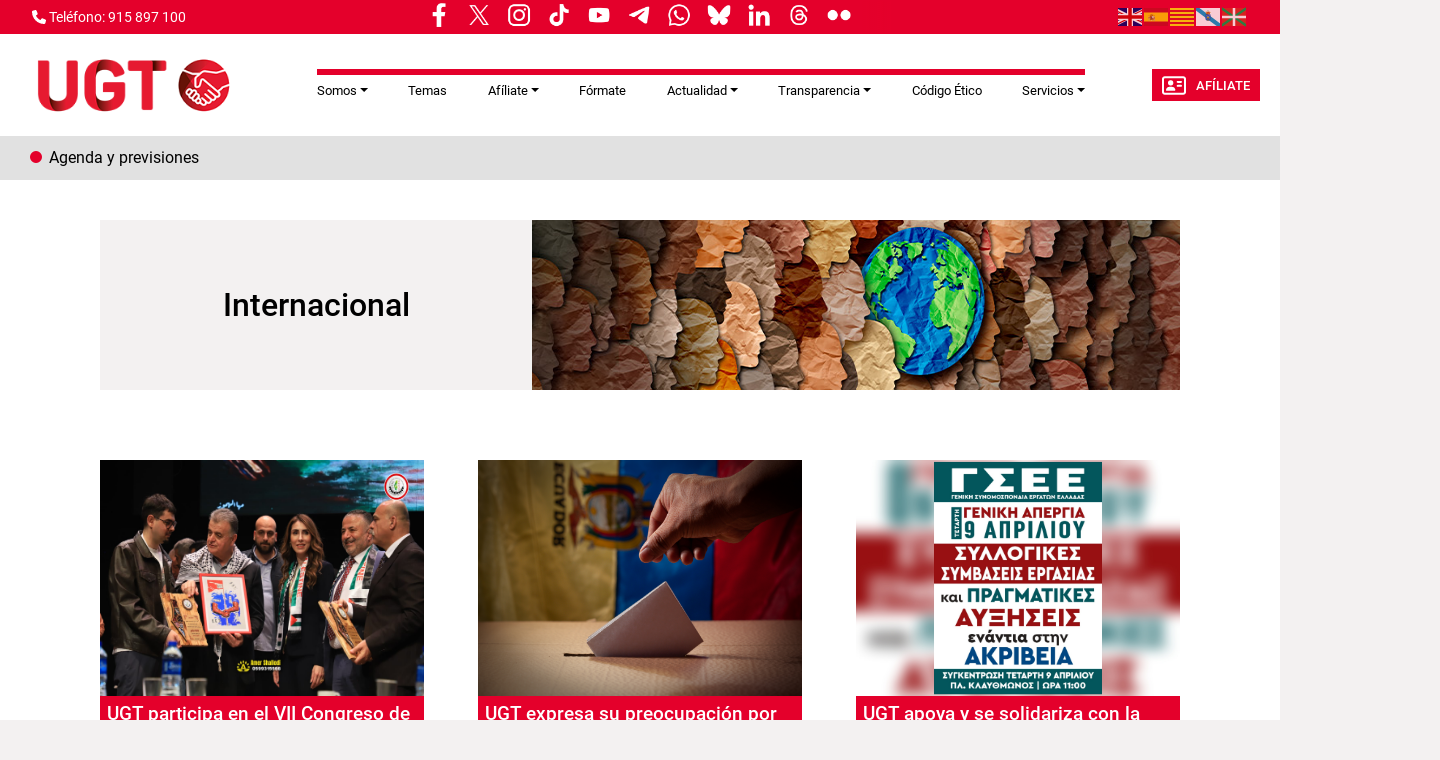

--- FILE ---
content_type: text/html; charset=UTF-8
request_url: https://www.ugt.es/internacional?page=5
body_size: 13314
content:
<!DOCTYPE html>
<html lang="es" dir="ltr" prefix="og: https://ogp.me/ns#">
  <head>
    <meta charset="utf-8" />
<script async src="https://www.googletagmanager.com/gtag/js?id=G-YCS5VRPVHH"></script>
<script>window.dataLayer = window.dataLayer || [];function gtag(){dataLayer.push(arguments)};gtag("js", new Date());gtag("set", "developer_id.dMDhkMT", true);gtag("config", "G-YCS5VRPVHH", {"groups":"default","page_placeholder":"PLACEHOLDER_page_location"});</script>
<meta name="abstract" content="Sindicato Unión General de Trabajadoras y Trabajadores de España" />
<link rel="canonical" href="https://www.ugt.es/internacional" />
<link rel="image_src" href="/themes/custom/ugt_theme/logo.svg" />
<meta property="og:site_name" content="UGT" />
<meta property="og:url" content="https://www.ugt.es/" />
<meta property="og:title" content="Sindicato Unión General de Trabajadoras y Trabajadores de España" />
<meta property="og:image" content="https://www.ugt.es/themes/custom/ugt_theme/logo.svg" />
<meta name="Generator" content="Drupal 11 (https://www.drupal.org)" />
<meta name="MobileOptimized" content="width" />
<meta name="HandheldFriendly" content="true" />
<meta name="viewport" content="width=device-width, initial-scale=1.0" />
<link rel="icon" href="/themes/custom/ugt_theme/favicon.ico" type="image/vnd.microsoft.icon" />
<link rel="alternate" type="application/rss+xml" title="Internacional" href="https://www.ugt.es/taxonomy/term/46/feed" />
<script>window.a2a_config=window.a2a_config||{};a2a_config.callbacks=[];a2a_config.overlays=[];a2a_config.templates={};a2a_config.icon_color = "#7a7a7a";</script>

    <title>Internacional | UGT</title>
    <link rel="stylesheet" media="all" href="/core/misc/components/progress.module.css?t9onke" />
<link rel="stylesheet" media="all" href="/core/misc/components/ajax-progress.module.css?t9onke" />
<link rel="stylesheet" media="all" href="/core/modules/system/css/components/align.module.css?t9onke" />
<link rel="stylesheet" media="all" href="/core/modules/system/css/components/container-inline.module.css?t9onke" />
<link rel="stylesheet" media="all" href="/core/modules/system/css/components/clearfix.module.css?t9onke" />
<link rel="stylesheet" media="all" href="/core/modules/system/css/components/hidden.module.css?t9onke" />
<link rel="stylesheet" media="all" href="/core/modules/system/css/components/item-list.module.css?t9onke" />
<link rel="stylesheet" media="all" href="/core/modules/system/css/components/js.module.css?t9onke" />
<link rel="stylesheet" media="all" href="/core/modules/system/css/components/position-container.module.css?t9onke" />
<link rel="stylesheet" media="all" href="/core/modules/system/css/components/reset-appearance.module.css?t9onke" />
<link rel="stylesheet" media="all" href="/libraries/cookiesjsr/dist/cookiesjsr.min.css?t9onke" />
<link rel="stylesheet" media="all" href="/core/modules/views/css/views.module.css?t9onke" />
<link rel="stylesheet" media="all" href="/modules/contrib/addtoany/css/addtoany.css?t9onke" />
<link rel="stylesheet" media="all" href="/modules/contrib/ckeditor5_plugin_pack/modules/ckeditor5_plugin_pack_indent_block/css/indent-block.css?t9onke" />
<link rel="stylesheet" media="all" href="/modules/contrib/colorbox/styles/default/colorbox_style.css?t9onke" />
<link rel="stylesheet" media="all" href="/themes/custom/ugt_theme/css/bootstrap.min.css?t9onke" />
<link rel="stylesheet" media="all" href="/themes/custom/ugt_theme/css/roboto.css?t9onke" />
<link rel="stylesheet" media="all" href="/themes/custom/ugt_theme/css/style.css?t9onke" />
<link rel="stylesheet" media="all" href="/themes/custom/ugt_theme/css/colors.css?t9onke" />

    <script type="application/json" data-drupal-selector="drupal-settings-json">{"path":{"baseUrl":"\/","pathPrefix":"","currentPath":"taxonomy\/term\/46","currentPathIsAdmin":false,"isFront":false,"currentLanguage":"es","currentQuery":{"page":"5"}},"pluralDelimiter":"\u0003","suppressDeprecationErrors":true,"ajaxPageState":{"libraries":"[base64]","theme":"ugt_theme","theme_token":null},"ajaxTrustedUrl":[],"colorbox":{"opacity":"0.85","current":"{current} de {total}","previous":"\u00ab Anterior","next":"Siguiente \u00bb","close":"Cerrar","maxWidth":"98%","maxHeight":"98%","fixed":true,"mobiledetect":true,"mobiledevicewidth":"480px"},"google_analytics":{"account":"G-YCS5VRPVHH","trackOutbound":true,"trackMailto":true,"trackTel":true,"trackDownload":true,"trackDownloadExtensions":"7z|aac|arc|arj|asf|asx|avi|bin|csv|doc(x|m)?|dot(x|m)?|exe|flv|gif|gz|gzip|hqx|jar|jpe?g|js|mp(2|3|4|e?g)|mov(ie)?|msi|msp|pdf|phps|png|ppt(x|m)?|pot(x|m)?|pps(x|m)?|ppam|sld(x|m)?|thmx|qtm?|ra(m|r)?|sea|sit|tar|tgz|torrent|txt|wav|wma|wmv|wpd|xls(x|m|b)?|xlt(x|m)|xlam|xml|z|zip","trackColorbox":true},"cookies":{"cookiesjsr":{"config":{"cookie":{"name":"cookiesjsr","expires":31536000000,"domain":"","sameSite":"Lax","secure":false},"library":{"libBasePath":"https:\/\/cdn.jsdelivr.net\/gh\/jfeltkamp\/cookiesjsr@1\/dist","libPath":"https:\/\/cdn.jsdelivr.net\/gh\/jfeltkamp\/cookiesjsr@1\/dist\/cookiesjsr.min.js","scrollLimit":20},"callback":{"method":"post","url":"\/cookies\/consent\/callback.json","headers":[]},"interface":{"openSettingsHash":"#editCookieSettings","showDenyAll":true,"denyAllOnLayerClose":false,"settingsAsLink":false,"availableLangs":["es","en"],"defaultLang":"es","groupConsent":false,"cookieDocs":false}},"services":{"functional":{"id":"functional","services":[{"key":"functional","type":"functional","name":"Required functional","info":{"value":"\u003Ctable\u003E\r\n\t\u003Cthead\u003E\r\n\t\t\u003Ctr\u003E\r\n\t\t\t\u003Cth width=\u002215%\u0022\u003ECookie name\u003C\/th\u003E\r\n\t\t\t\u003Cth width=\u002215%\u0022\u003EDefault expiration time\u003C\/th\u003E\r\n\t\t\t\u003Cth\u003EDescription\u003C\/th\u003E\r\n\t\t\u003C\/tr\u003E\r\n\t\u003C\/thead\u003E\r\n\t\u003Ctbody\u003E\r\n\t\t\u003Ctr\u003E\r\n\t\t\t\u003Ctd\u003E\u003Ccode dir=\u0022ltr\u0022 translate=\u0022no\u0022\u003ESSESS\u0026lt;ID\u0026gt;\u003C\/code\u003E\u003C\/td\u003E\r\n\t\t\t\u003Ctd\u003E1 month\u003C\/td\u003E\r\n\t\t\t\u003Ctd\u003EIf you are logged in to this website, a session cookie is required to identify and connect your browser to your user account in the server backend of this website.\u003C\/td\u003E\r\n\t\t\u003C\/tr\u003E\r\n\t\t\u003Ctr\u003E\r\n\t\t\t\u003Ctd\u003E\u003Ccode dir=\u0022ltr\u0022 translate=\u0022no\u0022\u003Ecookiesjsr\u003C\/code\u003E\u003C\/td\u003E\r\n\t\t\t\u003Ctd\u003E1 year\u003C\/td\u003E\r\n\t\t\t\u003Ctd\u003EWhen you visited this website for the first time, you were asked for your permission to use several services (including those from third parties) that require data to be saved in your browser (cookies, local storage). Your decisions about each service (allow, deny) are stored in this cookie and are reused each time you visit this website.\u003C\/td\u003E\r\n\t\t\u003C\/tr\u003E\r\n\t\u003C\/tbody\u003E\r\n\u003C\/table\u003E\r\n","format":"full_html"},"uri":"","needConsent":false}],"weight":1}},"translation":{"_core":{"default_config_hash":"r0JMDv27tTPrhzD4ypdLS0Jijl0-ccTUdlBkqvbAa8A"},"langcode":"es","bannerText":"Las cookies de este sitio web se usan para personalizar el contenido y los anuncios, ofrecer funciones de redes sociales y analizar el tr\u00e1fico. Adem\u00e1s, compartimos informaci\u00f3n sobre el uso que haga del sitio web con nuestros partners de redes sociales, publicidad y an\u00e1lisis web, quienes pueden combinarla con otra informaci\u00f3n que les haya proporcionado o que hayan recopilado a partir del uso que haya hecho de sus servicios.","privacyPolicy":"Pol\u00edtica de privacidad","privacyUri":"https:\/\/www.ugt.es\/sites\/default\/files\/2020_aviso_legal-web.pdf","imprint":"Imprimir","imprintUri":"","cookieDocs":"Documentaci\u00f3n cookies","cookieDocsUri":"\/cookies\/documentation","officialWebsite":"Official website","denyAll":"Rechazar todas","alwaysActive":"Todas activas","settings":"Configuraci\u00f3n de cookies","acceptAll":"Aceptar todas","requiredCookies":"Cookies requeridas","cookieSettings":"Configuraci\u00f3n de cookies","close":"Cerrar","readMore":"Leer m\u00e1s","allowed":"Permitida","denied":"Denegada","settingsAllServices":"Configuraci\u00f3n para todos los servicios","saveSettings":"Guardar","default_langcode":"en","disclaimerText":"All cookie information is subject to change by the service providers. We update this information regularly.","disclaimerTextPosition":"above","processorDetailsLabel":"Processor Company Details","processorLabel":"Company","processorWebsiteUrlLabel":"Company Website","processorPrivacyPolicyUrlLabel":"Company Privacy Policy","processorCookiePolicyUrlLabel":"Company Cookie Policy","processorContactLabel":"Data Protection Contact Details","placeholderAcceptAllText":"Aceptar todas las cookies","functional":{"title":"Functional","details":"Las Cookies son utilizadas para almacenar cierta informaci\u00f3n que se usa para organizar y mostrar el sitio web de manera \u00f3ptima de acuerdo con sus preferencias."}}},"cookiesTexts":{"_core":{"default_config_hash":"r0JMDv27tTPrhzD4ypdLS0Jijl0-ccTUdlBkqvbAa8A"},"langcode":"es","bannerText":"Las cookies de este sitio web se usan para personalizar el contenido y los anuncios, ofrecer funciones de redes sociales y analizar el tr\u00e1fico. Adem\u00e1s, compartimos informaci\u00f3n sobre el uso que haga del sitio web con nuestros partners de redes sociales, publicidad y an\u00e1lisis web, quienes pueden combinarla con otra informaci\u00f3n que les haya proporcionado o que hayan recopilado a partir del uso que haya hecho de sus servicios.","privacyPolicy":"Pol\u00edtica de privacidad","privacyUri":"https:\/\/www.ugt.es\/sites\/default\/files\/2020_aviso_legal-web.pdf","imprint":"Imprimir","imprintUri":"","cookieDocs":"Documentaci\u00f3n cookies","cookieDocsUri":"\/cookies\/documentation","officialWebsite":"Official website","denyAll":"Rechazar todas","alwaysActive":"Todas activas","settings":"Configuraci\u00f3n de cookies","acceptAll":"Aceptar todas","requiredCookies":"Cookies requeridas","cookieSettings":"Configuraci\u00f3n de cookies","close":"Cerrar","readMore":"Leer m\u00e1s","allowed":"Permitida","denied":"Denegada","settingsAllServices":"Configuraci\u00f3n para todos los servicios","saveSettings":"Guardar","default_langcode":"en","disclaimerText":"All cookie information is subject to change by the service providers. We update this information regularly.","disclaimerTextPosition":"above","processorDetailsLabel":"Processor Company Details","processorLabel":"Company","processorWebsiteUrlLabel":"Company Website","processorPrivacyPolicyUrlLabel":"Company Privacy Policy","processorCookiePolicyUrlLabel":"Company Cookie Policy","processorContactLabel":"Data Protection Contact Details","placeholderAcceptAllText":"Aceptar todas las cookies"},"services":{"functional":{"uuid":"a119d1c4-3a0a-461c-9b0e-be444e0a14ee","langcode":"es","status":true,"dependencies":[],"id":"functional","label":"Required functional","group":"functional","info":{"value":"\u003Ctable\u003E\r\n\t\u003Cthead\u003E\r\n\t\t\u003Ctr\u003E\r\n\t\t\t\u003Cth width=\u002215%\u0022\u003ECookie name\u003C\/th\u003E\r\n\t\t\t\u003Cth width=\u002215%\u0022\u003EDefault expiration time\u003C\/th\u003E\r\n\t\t\t\u003Cth\u003EDescription\u003C\/th\u003E\r\n\t\t\u003C\/tr\u003E\r\n\t\u003C\/thead\u003E\r\n\t\u003Ctbody\u003E\r\n\t\t\u003Ctr\u003E\r\n\t\t\t\u003Ctd\u003E\u003Ccode dir=\u0022ltr\u0022 translate=\u0022no\u0022\u003ESSESS\u0026lt;ID\u0026gt;\u003C\/code\u003E\u003C\/td\u003E\r\n\t\t\t\u003Ctd\u003E1 month\u003C\/td\u003E\r\n\t\t\t\u003Ctd\u003EIf you are logged in to this website, a session cookie is required to identify and connect your browser to your user account in the server backend of this website.\u003C\/td\u003E\r\n\t\t\u003C\/tr\u003E\r\n\t\t\u003Ctr\u003E\r\n\t\t\t\u003Ctd\u003E\u003Ccode dir=\u0022ltr\u0022 translate=\u0022no\u0022\u003Ecookiesjsr\u003C\/code\u003E\u003C\/td\u003E\r\n\t\t\t\u003Ctd\u003E1 year\u003C\/td\u003E\r\n\t\t\t\u003Ctd\u003EWhen you visited this website for the first time, you were asked for your permission to use several services (including those from third parties) that require data to be saved in your browser (cookies, local storage). Your decisions about each service (allow, deny) are stored in this cookie and are reused each time you visit this website.\u003C\/td\u003E\r\n\t\t\u003C\/tr\u003E\r\n\t\u003C\/tbody\u003E\r\n\u003C\/table\u003E\r\n","format":"full_html"},"consentRequired":false,"purpose":"","processor":"","processorContact":"","processorUrl":"","processorPrivacyPolicyUrl":"","processorCookiePolicyUrl":"","placeholderMainText":"This content is blocked because required functional cookies have not been accepted.","placeholderAcceptText":"Only accept required functional cookies"}},"groups":{"functional":{"uuid":"093b55dd-ec4e-40d6-b604-28ceb5714a46","langcode":"es","status":true,"dependencies":[],"id":"functional","label":"Functional","weight":1,"title":"Functional","details":"Las Cookies son utilizadas para almacenar cierta informaci\u00f3n que se usa para organizar y mostrar el sitio web de manera \u00f3ptima de acuerdo con sus preferencias."},"marketing":{"uuid":"5f4389dd-28b5-4838-bd52-1b4b4dd9abe6","langcode":"es","status":true,"dependencies":[],"_core":{"default_config_hash":"JkP6try0AxX_f4RpFEletep5NHSlVB1BbGw0snW4MO8"},"id":"marketing","label":"Marketing","weight":20,"title":"Marketing","details":"Customer communication and marketing tools."},"performance":{"uuid":"1aecd224-7b5e-486d-98d9-16d47d85910a","langcode":"es","status":true,"dependencies":[],"_core":{"default_config_hash":"Jv3uIJviBj7D282Qu1ZpEQwuOEb3lCcDvx-XVHeOJpw"},"id":"performance","label":"Performance","weight":30,"title":"Performance Cookies","details":"Performance cookies collect aggregated information about how our website is used. The purpose of this is to improve its attractiveness, content and functionality. These cookies help us to determine whether, how often and for how long particular sub-pages of our website are accessed and which content users are particularly interested in. Search terms, country, region and (where applicable) the city from which the website is accessed are also recorded, as is the proportion of mobile devices that are used to access the website. We use this information to compile statistical reports that help us tailor the content of our website to your needs and optimize our offer."},"social":{"uuid":"436283ff-436c-4721-a628-20f50cd75479","langcode":"es","status":true,"dependencies":[],"_core":{"default_config_hash":"vog2tbqqQHjVkue0anA0RwlzvOTPNTvP7_JjJxRMVAQ"},"id":"social","label":"Social Plugins","weight":20,"title":"Social Plugins","details":"Comments managers facilitate the filing of comments and fight against spam."},"tracking":{"uuid":"864baaf7-fd39-44ab-9d0a-96542a469dec","langcode":"es","status":true,"dependencies":[],"_core":{"default_config_hash":"_gYDe3qoEc6L5uYR6zhu5V-3ARLlyis9gl1diq7Tnf4"},"id":"tracking","label":"Tracking","weight":10,"title":"Tracking cookies","details":"Marketing cookies come from external advertising companies (\u0022third-party cookies\u0022) and are used to collect information about the websites visited by the user. The purpose of this is to create and display target group-oriented content and advertising for the user."},"video":{"uuid":"9155e2e5-81ca-4075-ac4e-f66080b10949","langcode":"es","status":true,"dependencies":[],"_core":{"default_config_hash":"w1WnCmP2Xfgx24xbx5u9T27XLF_ZFw5R0MlO-eDDPpQ"},"id":"video","label":"Videos","weight":40,"title":"Video","details":"Video sharing services help to add rich media on the site and increase its visibility."}}},"ckeditor5Premium":{"isMediaInstalled":false},"user":{"uid":0,"permissionsHash":"89a355019769ed89b77a3cef1f89774ec66916ee832017b58c09a73d0bf22729"}}</script>
<script src="/sites/default/files/languages/es_Y4hH5zNuk32cXQI1ZroYoJFGaIgkcWQ6WHzsoyLQFbc.js?t9onke"></script>
<script src="/core/misc/drupalSettingsLoader.js?v=11.2.2"></script>
<script src="/core/misc/drupal.js?v=11.2.2"></script>
<script src="/core/misc/drupal.init.js?v=11.2.2"></script>
<script src="/core/misc/debounce.js?v=11.2.2"></script>
<script src="/core/misc/announce.js?v=11.2.2"></script>
<script src="/core/misc/message.js?v=11.2.2"></script>
<script src="/modules/contrib/cookies/js/cookiesjsr.conf.js?v=11.2.2" defer></script>
<script src="https://use.fontawesome.com/releases/v6.4.2/js/all.js" defer crossorigin="anonymous"></script>
<script src="https://use.fontawesome.com/releases/v6.1.0/js/v4-shims.js" defer crossorigin="anonymous"></script>

  </head>
  <body>
        <a href="#main-content" class="visually-hidden focusable">
      Pasar al contenido principal
    </a>
    
      <div class="dialog-off-canvas-main-canvas" data-off-canvas-main-canvas>
    <div class="layout-container">
    <header>
        <div id="header-top" class="row">
            <div id="header-top-left" class="col-md-8 col-sm-6">
                                      <div>
    <div id="block-contactblock-2">
  
    
      <div class="header-contact">
            <a href="tel:915 897 100">
            <i class="fa-solid fa-phone"></i>
            <span>Teléfono: 915 897 100</span>
        </a>
    
    
    </div>

  </div>
<div id="block-cookiesui">
  
    
        
<div id="cookiesjsr"></div>

  </div>
<div id="block-ugt-theme-rrssnav">
  
    
      
            <div><style>
.nav-links__wrapper {
    
    border-bottom: none;
  max-width: 100%;
width: 72%;
  height: 33px;
  display: flex;
  align-items: center;
  padding: 5px 12px 9px;
  position: relative;
  background-color: #e4002b;
  white-space: nowrap;
margin-left: -20%;
  }
.nav-links__title {
  margin: 0 5px;
  color: #4a4a4a;
display: inline-block;
  padding: 5px 0;
  font: bold 9px/1.5 "Encode Sans",Verdana,sans-serif;
    font-size: 9px;
  text-transform: uppercase;
}
.nav-links__links {
  display: flex;
  align-items: flex-start;
  justify-content: flex-start;
  padding: 0;
  margin: 0;
  list-style: none;
  overflow-x: scroll;
  overflow-y: hidden;
  -ms-overflow-style: none;
  scrollbar-width: none;
}
links__wrapper .nav-links__link {
  margin: 0 5px;
  color: #4a4a4a;
}
.nav-links__wrapper .nav-links__link {
display: flex;
  padding: 0;
  font: 400 19px/1.5 "Encode Sans",Verdana,sans-serif;
margin: 0 5px;
  color: #4a4a4a;
}
.nav-links__link img{
display: block;
    width: 30px !important;
    height: auto;
}
 .nav-links__wrapper .nav-links__links::after {
content: " ";
    width: 30px;
background: linear-gradient(90deg, rgba(255, 255, 255, 0), #e4002b);
height: 100%;
  display: block;
  position: absolute;
  top: 0;
  right: -10px;
  }
@media only screen and (min-width: 1040px) {
.nav-links__wrapper{
width:100%;
}
}
@media only screen and (max-width: 768px) {
.nav-links__wrapper{
width:55%;
}
.nav-links__wrapper .nav-links__links::after {
 right: 10px;
}
}
</style><aside class="nav-links__wrapper" data-mrf-recirculation="hoy-hablamos-de">
<ul class="nav-links__links">
<li class="nav-links__link"><a href="https://www.facebook.com/ugt.es" target="_blank"><img style="display:inline;" src="/sites/default/files/inline-images/facebook.png" width="9%" height="9%" loading="lazy"></a></li>
<li class="nav-links__link"><a href="https://twitter.com/UGT_Comunica" target="_blank"><img style="display:inline;" src="/sites/default/files/inline-images/twitter.png" width="9%" height="9%" loading="lazy"></a></li>
<li class="nav-links__link"><a href="https://www.instagram.com/ugt_comunica" target="_blank"><img style="display:inline;" src="/sites/default/files/inline-images/instagram.png" width="9%" height="9%" loading="lazy"></a></li>
<li class="nav-links__link"><a href="https://www.tiktok.com/@ugt_comunica" target="_blank"><img style="display:inline;" src="/sites/default/files/inline-images/tiktok.png" width="9%" height="9%" loading="lazy"></a></li>
<li class="nav-links__link"><a href="https://www.youtube.com/user/1ugt" target="_blank"><img style="display:inline;" src="/sites/default/files/inline-images/youtube.png" width="9%" height="9%" loading="lazy"></a></li>
<li class="nav-links__link"><a href="https://t.me/ugt_es" target="_blank"><img style="display:inline;" src="/sites/default/files/inline-images/telegram.png" width="9%" height="9%" loading="lazy"></a></li>
<li class="nav-links__link"><a href="https://whatsapp.com/channel/0029Va7yiXeKbYMLBImrFR0p" target="_blank"><img style="display:inline;" src="/sites/default/files/inline-images/whatsapp.png" width="9%" height="9%" loading="lazy"></a></li>
<li class="nav-links__link"><a href="https://bsky.app/profile/ugtcomunica.bsky.social" target="_blank"><img style="display:inline;" src="/sites/default/files/inline-images/bluesky.png" width="9%" height="9%" loading="lazy"></a></li>
<li class="nav-links__link"><a href="https://es.linkedin.com/company/ugt-uni%C3%B3n-general-de-trabajadores" target="_blank"><img style="display:inline;" src="/sites/default/files/inline-images/linkedin_0.png" width="9%" height="9%" loading="lazy"></a></li>
<li class="nav-links__link"><a href="https://www.threads.net/@ugt_comunica" target="_blank"><img style="display:inline;" src="/sites/default/files/inline-images/threads.png" width="9%" height="9%" loading="lazy"></a></li>
<li class="nav-links__link"><a href="https://www.flickr.com/photos/union_general_de_trabajadores/" target="_blank"><img style="display:inline;" src="/sites/default/files/inline-images/flickr.png" width="9%" height="9%" loading="lazy"></a></li>
<li class="nav-links__link"><a href><img style="display:inline;" src width="7%" height="9%" loading="lazy"></a></li>
</ul>
</aside>
</div>
      
  </div>

  </div>

                            </div>
            <div id="header-top-right" class="col-md-4 col-sm-6">
                                      <div>
    <div id="block-gtranslate">
  
    
      
<div class="gtranslate_wrapper"></div><script>window.gtranslateSettings = {"switcher_horizontal_position":"left","switcher_vertical_position":"bottom","horizontal_position":"inline","vertical_position":"inline","float_switcher_open_direction":"top","switcher_open_direction":"bottom","default_language":"es","native_language_names":1,"detect_browser_language":0,"add_new_line":1,"select_language_label":"Select Language","flag_size":24,"flag_style":"2d","globe_size":60,"alt_flags":[],"wrapper_selector":".gtranslate_wrapper","url_structure":"none","custom_domains":null,"languages":["en","es","ca","gl","eu"],"custom_css":".gtranslate_wrapper { text-align: right; }"};</script><script>(function(){var js = document.createElement('script');js.setAttribute('src', 'https://cdn.gtranslate.net/widgets/latest/flags.js');js.setAttribute('data-gt-orig-url', '/internacional');js.setAttribute('data-gt-orig-domain', 'www.ugt.es');document.body.appendChild(js);})();</script>
  </div>
<div id="block-ugt-theme-acc">
  
    
      
            <div><script>
window.onload = function () {
const bmvScript = document.createElement('script');
bmvScript.src= 'https://widget.bemyvega.com/build/bmvPlugin.js';
bmvScript.addEventListener('load', () => {
const settings = {
};
BmvPlugin.setConfig(settings);
});
document.head.appendChild(bmvScript);
};
</script></div>
      
  </div>

  </div>

                            </div>
        </div>

        <div id="header">
            <div id="header-left">
                  <div>
    <div id="block-headerlogoblock-2">
  
    
      <div class="header-logo">
    <a href="https://www.ugt.es/">
        <img src="/sites/default/files/logo_policromo_header_ugt.png" alt="Logo">
    </a>
</div>
  </div>

  </div>

            </div>
            <div id="header-center">
                  <div>
    <div id="block-navigationblock">
  
    
      <div class="header-responsive-menu visible-mobile dropdown">
    <div class="dropdown-toggle" data-toggle="dropdown" aria-expanded="false">
        <i class="fa-solid fa-bars"></i>
        <span class="caret"></span>
    </div>
</div>

<div class="header-menu">
    
            <ul class="navbar-nav mr-auto">
                        <li class="nav-item dropdown">
          <span class="nav-item nav-link dropdown-toggle" role="button" data-bs-toggle="dropdown" aria-expanded="false" title="Expand menu Somos">Somos</span>
                  <ul class="dropdown-menu">
                        <li class="nav-item">
          <a href="/que-es-ugt" class="dropdown-item" data-drupal-link-system-path="node/144">Qué es UGT</a>
      </li>

                    <li class="nav-item">
          <a href="/sedes" class="dropdown-item" data-drupal-link-system-path="sedes">Sedes de UGT</a>
      </li>

                    <li class="nav-item">
          <a href="/estructura-confederal" class="dropdown-item" data-drupal-link-system-path="node/46585">Estructura Confederal</a>
      </li>

                    <li class="nav-item">
          <a href="/uniones-territoriales" class="dropdown-item" data-drupal-link-system-path="uniones-territoriales">Uniones Territoriales</a>
      </li>

                    <li class="nav-item">
          <a href="/federaciones" class="dropdown-item" data-drupal-link-system-path="federaciones">Federaciones</a>
      </li>

                    <li class="nav-item">
          <a href="/otros-organismos" class="dropdown-item" data-drupal-link-system-path="otros-organismos">Otros Organismos</a>
      </li>

                    <li class="nav-item">
          <a href="/calendario-laboral" class="dropdown-item" data-drupal-link-system-path="node/2">Calendario Laboral</a>
      </li>

                    <li class="nav-item">
          <a href="/43-congreso-confederal-ugt-valencia" class="dropdown-item" data-drupal-link-system-path="node/46751">43 Congreso Confederal</a>
      </li>

        </ul>
  
      </li>

                    <li class="nav-item">
          <a href="/temas" class="nav-item nav-link" data-drupal-link-system-path="temas">Temas</a>
      </li>

                    <li class="nav-item dropdown">
          <span class="nav-item nav-link dropdown-toggle" role="button" data-bs-toggle="dropdown" aria-expanded="false" title="Expand menu Afíliate">Afíliate</span>
                  <ul class="dropdown-menu">
                        <li class="nav-item">
          <a href="/beneficios-cuotas" class="dropdown-item" data-drupal-link-system-path="beneficios-cuotas">Beneficios y Cuotas</a>
      </li>

                    <li class="nav-item">
          <a href="/ficha-de-afiliacion" class="dropdown-item" data-drupal-link-system-path="node/41054">Ficha de Afiliación</a>
      </li>

                    <li class="nav-item">
          <a href="/afiliacion" class="dropdown-item" data-drupal-link-system-path="node/1">Mapa fichas Afiliación</a>
      </li>

        </ul>
  
      </li>

                    <li class="nav-item">
          <a href="https://formacionugt.org/" class="nav-item nav-link" target="_blank">Fórmate</a>
      </li>

                    <li class="nav-item dropdown">
          <span class="nav-item nav-link dropdown-toggle" role="button" data-bs-toggle="dropdown" aria-expanded="false" title="Expand menu Actualidad">Actualidad</span>
                  <ul class="dropdown-menu">
                        <li class="nav-item">
          <a href="https://pepealvarez.org/" class="dropdown-item" target="_blank">Blog de Pepe Álvarez &quot;Valor Sindical&quot;</a>
      </li>

                    <li class="nav-item">
          <a href="/fotogalerias" class="dropdown-item" data-drupal-link-system-path="fotogalerias">Galerías de imágenes</a>
      </li>

                    <li class="nav-item">
          <a href="/news" class="dropdown-item" data-drupal-link-system-path="news">Archivo de noticias</a>
      </li>

                    <li class="nav-item">
          <a href="/comunicadosprensa" class="dropdown-item" data-drupal-link-system-path="comunicadosprensa">Comunicados de prensa</a>
      </li>

                    <li class="nav-item">
          <a href="/documentos-de-la-confederacion-europea-de-sindicatos-etuc-ces" class="dropdown-item" data-drupal-link-system-path="documentos-de-la-confederacion-europea-de-sindicatos-etuc-ces">Documentos de la ETUC</a>
      </li>

                    <li class="nav-item">
          <a href="/informes" class="dropdown-item" data-drupal-link-system-path="informes">Informes</a>
      </li>

        </ul>
  
      </li>

                    <li class="nav-item dropdown">
          <a href="/portal-de-transparencia" class="nav-item nav-link dropdown-toggle" role="button" data-bs-toggle="dropdown" aria-expanded="false" title="Expand menu Transparencia" data-drupal-link-system-path="node/12958">Transparencia</a>
                  <ul class="dropdown-menu">
                        <li class="nav-item">
          <a href="/que-es-ugt-y-que-defiende" class="dropdown-item" data-drupal-link-system-path="node/12959">¿Qué es UGT y qué defiende?</a>
      </li>

                    <li class="nav-item">
          <a href="/como-somos" class="dropdown-item" data-drupal-link-system-path="node/12961">¿Cómo Somos?</a>
      </li>

                    <li class="nav-item">
          <a href="/que-hacemos" class="dropdown-item" data-drupal-link-system-path="node/12962">¿Qué hacemos?</a>
      </li>

                    <li class="nav-item">
          <a href="/donde-estamos" class="dropdown-item" data-drupal-link-system-path="node/12960">¿Dónde Estamos?</a>
      </li>

                    <li class="nav-item">
          <a href="/nuestras-cuentas-0" class="dropdown-item" data-drupal-link-system-path="node/12963">Nuestras cuentas</a>
      </li>

                    <li class="nav-item">
          <a href="/plataforma-de-contratacion-ugt-cec" class="dropdown-item" data-drupal-link-system-path="node/47762">Contrataciones</a>
      </li>

        </ul>
  
      </li>

                    <li class="nav-item">
          <a href="/codigo-etico-0" class="nav-item nav-link" data-drupal-link-system-path="node/46708">Código Ético</a>
      </li>

                    <li class="nav-item dropdown">
          <span class="nav-item nav-link dropdown-toggle" role="button" data-bs-toggle="dropdown" aria-expanded="false" title="Expand menu Servicios">Servicios</span>
                  <ul class="dropdown-menu">
                        <li class="nav-item">
          <a href="/servicios-de-nuestros-afiliados-y-afiliadas" class="dropdown-item" data-drupal-link-system-path="node/45673">Servicios de afiliad@s</a>
      </li>

                    <li class="nav-item">
          <a href="https://serdugt.contigomas.com/signup" class="dropdown-item" target="_blank">SerDUGT</a>
      </li>

                    <li class="nav-item">
          <a href="https://www.ugt.es/ugt-registra" title="La app que controla tus horas de trabajo" class="dropdown-item" target="_blank">UGT Registra</a>
      </li>

        </ul>
  
      </li>

        </ul>
  



</div>
  </div>

  </div>

                
            </div>
            <div id="header-right">
                  <div>
    <div id="block-afiliateblock-2">
  
    
      <div class="header-afiliate">
    <a href="/ficha-de-afiliacion" class="button"><i class="fa-regular fa-address-card"></i>Afíliate</a>
</div>
  </div>
<div id="block-contactblock">
  
    
      <div class="header-contact">
            <a href="tel:915 897 100">
            <i class="fa-solid fa-phone"></i>
            <span>Teléfono: 915 897 100</span>
        </a>
    
    
    </div>

  </div>

  </div>

            </div>
        </div>
    </header>

      <div>
    <div id="block-previsiones">
  
    
      
            <div><div class="views-element-container" id="block-views-block-previsiones-block-1">
<div>
<div class="view view-previsiones view-id-previsiones view-display-id-block_1 js-view-dom-id-dabacea0034d8664ff314533ddf9307c1fadbceb383ff0ccb612c5ee35e127b0">
<div class="view-content slick-initialized slick-slider" role="region" aria-label="carousel" tabindex="-1">
<div class="slick-list draggable">
<div class="slick-track" style="opacity:1;transform:translate3d(0px, 0px, 0px);width:1440px;">
<div class="slick-slide slick-current slick-active" style="width:1440px;" data-slick-index="0" role="group" aria-label="slide 1">
<div>
<div class="views-row" style="display:inline-block;width:100%;">
<div class="views-field views-field-title"><a href="/agenda-y-previsiones" hreflang="es"><span class="field-content">Agenda y previsiones</span></a></div>
</div>
</div>
</div>
</div>
</div>
</div>
</div>
</div>
</div>
</div>
      
  </div>
<div data-drupal-messages-fallback class="hidden"></div>

  </div>


    

    <main role="main">
        

        <a id="main-content" tabindex="-1"></a>
        <div class="layout-content">
              <div>
    <div class="views-element-container"><div class="view view-taxonomy-term view-id-taxonomy_term view-display-id-page_1 js-view-dom-id-e737ce2167ae4c6c8546081465e64866f85e13376ea71e01af9c436b674e77ad">
  
    
      <div class="view-header">
      <div>
    <div class="taxonomy_term__imagen">
    
            <div>  <img loading="lazy" src="/sites/default/files/2023-05/internacional.jpg" width="746" height="170" alt="Internacional" />

</div>
      
  </div>
  <div class="taxonomy_term__label">
      <h2><a href="/index.php/internacional">
            <div>Internacional</div>
      </a></h2>
  </div>
  </div>

    </div>
      
      <div class="view-content">
          <div class="views-row"><article data-history-node-id="48021">
    <div class="node-blog--wrapper">
        <a href="/ugt-participa-en-el-vii-congreso-de-la-federacion-general-de-sindicatos-palestinos" rel="bookmark">
                        <div class="node-blog--image">
                
      <div>
              <div>  <img loading="lazy" src="/sites/default/files/Congreso%20de%20la%20Federaci%C3%B3n%20General%20de%20Sindicatos%20Palestinos.jpeg" width="1600" height="1066" alt="Congreso de la Federación General de Sindicatos Palestinos" />

</div>
          </div>
  
            </div>
            <div class="node-blog--links">
                <h2 class="node-blog--title">
<span>UGT participa en el VII Congreso de la Federación General de Sindicatos Palestinos</span>
</h2>
            </div>
        </a>
    </div>
</article>
</div>
    <div class="views-row"><article data-history-node-id="48018">
    <div class="node-blog--wrapper">
        <a href="/ugt-expresa-su-preocupacion-por-el-deterioro-de-los-derechos-laborales-en-ecuador-tras-los" rel="bookmark">
                        <div class="node-blog--image">
                
      <div>
              <div>  <img loading="lazy" src="/sites/default/files/Ecuatoriano%20decide%20el%20voto%20en%20las%20elecciones%20de%20presidente%20y%20asamble%C3%ADsta.jpg" width="2124" height="1411" alt="Elecciones en Ecuador" />

</div>
          </div>
  
            </div>
            <div class="node-blog--links">
                <h2 class="node-blog--title">
<span>UGT expresa su preocupación por el deterioro de los derechos laborales en Ecuador tras los recientes resultados electorales</span>
</h2>
            </div>
        </a>
    </div>
</article>
</div>
    <div class="views-row"><article data-history-node-id="48008">
    <div class="node-blog--wrapper">
        <a href="/ugt-apoya-y-se-solidariza-con-la-huelga-general-del-9-de-abril-en-grecia" rel="bookmark">
                        <div class="node-blog--image">
                
      <div>
              <div>  <img loading="lazy" src="/sites/default/files/Cartel%20Huelga%20Grecia%20%281%29.jpg" width="1776" height="1349" alt="Cartel Huelga Grecia" />

</div>
          </div>
  
            </div>
            <div class="node-blog--links">
                <h2 class="node-blog--title">
<span>UGT apoya y se solidariza con la Huelga General del 9 de abril, en Grecia</span>
</h2>
            </div>
        </a>
    </div>
</article>
</div>
    <div class="views-row"><article data-history-node-id="48003">
    <div class="node-blog--wrapper">
        <a href="/ugt-apoya-la-respuesta-de-espana-la-agresion-arancelaria-de-donald-trump" rel="bookmark">
                        <div class="node-blog--image">
                
      <div>
              <div>  <img loading="lazy" src="/sites/default/files/stack-of-coins-with-usa-america-flag-on-white-back-2025-02-25-04-23-23-utc.jpg" width="3936" height="2624" alt="Dólares y monedas junto a una banderilla de EE. UU." />

</div>
          </div>
  
            </div>
            <div class="node-blog--links">
                <h2 class="node-blog--title">
<span>UGT apoya la respuesta de España a la agresión arancelaria de Donald Trump</span>
</h2>
            </div>
        </a>
    </div>
</article>
</div>
    <div class="views-row"><article data-history-node-id="47994">
    <div class="node-blog--wrapper">
        <a href="/ugt-expresa-su-solidaridad-con-el-sindicato-estadounidense-seiu-ante-la-detencion-arbitraria-de" rel="bookmark">
                        <div class="node-blog--image">
                
      <div>
              <div>  <img loading="lazy" src="/sites/default/files/represion_eeuu.jpg" width="2000" height="1333" alt="persecución sindicalismo EEUU" />

</div>
          </div>
  
            </div>
            <div class="node-blog--links">
                <h2 class="node-blog--title">
<span>UGT expresa su solidaridad con el sindicato estadounidense SEIU ante la detención arbitraria de Rumeysa Ozturk</span>
</h2>
            </div>
        </a>
    </div>
</article>
</div>
    <div class="views-row"><article data-history-node-id="47987">
    <div class="node-blog--wrapper">
        <a href="/ugt-se-solidariza-con-las-confederaciones-sindicales-belgas-en-su-huelga-general" rel="bookmark">
                        <div class="node-blog--image">
                
      <div>
              <div>  <img loading="lazy" src="/sites/default/files/Se%C3%B1al%20de%20protesta.jpg" width="2157" height="1390" alt="Señal de protesta" />

</div>
          </div>
  
            </div>
            <div class="node-blog--links">
                <h2 class="node-blog--title">
<span>UGT se solidariza con las confederaciones sindicales belgas en su huelga general </span>
</h2>
            </div>
        </a>
    </div>
</article>
</div>
    <div class="views-row"><article data-history-node-id="47977">
    <div class="node-blog--wrapper">
        <a href="/ugt-condena-el-atentado-contra-el-presidente-de-la-confederacion-general-de-trabajadores-de-peru" rel="bookmark">
                        <div class="node-blog--image">
                
      <div>
              <div>  <img loading="lazy" src="/sites/default/files/Peru_notas_0.jpg" width="2000" height="1500" alt="atentado contra el presidente de la Confederación General de trabajadores de Perú" />

</div>
          </div>
  
            </div>
            <div class="node-blog--links">
                <h2 class="node-blog--title">
<span>UGT condena el atentado contra el presidente de la Confederación General de trabajadores de Perú</span>
</h2>
            </div>
        </a>
    </div>
</article>
</div>
    <div class="views-row"><article data-history-node-id="47961">
    <div class="node-blog--wrapper">
        <a href="/ugt-apoya-los-sindicatos-turcos-en-su-lucha-para-la-democracia" rel="bookmark">
                        <div class="node-blog--image">
                
      <div>
              <div>  <img loading="lazy" src="/sites/default/files/GettyImages-1877560598.jpg" width="724" height="483" alt="Turquia" />

</div>
          </div>
  
            </div>
            <div class="node-blog--links">
                <h2 class="node-blog--title">
<span>UGT apoya a los sindicatos turcos en su lucha para la democracia</span>
</h2>
            </div>
        </a>
    </div>
</article>
</div>
    <div class="views-row"><article data-history-node-id="47956">
    <div class="node-blog--wrapper">
        <a href="/ugt-reivindica-la-memoria-como-un-deber-democratico" rel="bookmark">
                        <div class="node-blog--image">
                
      <div>
              <div>  <img loading="lazy" src="/sites/default/files/WhatsApp%20Image%202025-03-23%20at%2019.09.07.jpeg" width="1080" height="1080" alt="concentración argentina" />

</div>
          </div>
  
            </div>
            <div class="node-blog--links">
                <h2 class="node-blog--title">
<span>UGT reivindica la memoria como un deber democrático</span>
</h2>
            </div>
        </a>
    </div>
</article>
</div>
    <div class="views-row"><article data-history-node-id="47934">
    <div class="node-blog--wrapper">
        <a href="/ugt-expresa-su-profunda-preocupacion-por-la-violenta-represion-de-las-protestas-de-jubilados-en" rel="bookmark">
                        <div class="node-blog--image">
                
      <div>
              <div>  <img loading="lazy" src="/sites/default/files/Manifestaci%C3%B3n%20%282%29.jpg" width="1892" height="1585" alt="Manifestación" />

</div>
          </div>
  
            </div>
            <div class="node-blog--links">
                <h2 class="node-blog--title">
<span>UGT expresa su profunda preocupación por la violenta represión de las protestas de jubilados en Argentina</span>
</h2>
            </div>
        </a>
    </div>
</article>
</div>
    <div class="views-row"><article data-history-node-id="47931">
    <div class="node-blog--wrapper">
        <a href="/el-reinicio-de-las-relaciones-entre-el-reino-unido-y-la-union-europea-deben-beneficiar-las-y-los" rel="bookmark">
                        <div class="node-blog--image">
                
      <div>
              <div>  <img loading="lazy" src="/sites/default/files/personas%20Caminando%20por%20la%20calle.jpg" width="3827" height="2535" alt="Personas caminando por la calle " />

</div>
          </div>
  
            </div>
            <div class="node-blog--links">
                <h2 class="node-blog--title">
<span>El reinicio de las relaciones entre el Reino Unido y la Unión Europea deben beneficiar a las y los trabajadores</span>
</h2>
            </div>
        </a>
    </div>
</article>
</div>
    <div class="views-row"><article data-history-node-id="47929">
    <div class="node-blog--wrapper">
        <a href="/ugt-muestra-su-solidaridad-con-kctu-y-fktu-y-reconoce-su-labor-en-la-defensa-de-la-democracia-en" rel="bookmark">
                        <div class="node-blog--image">
                
      <div>
              <div>  <img loading="lazy" src="/sites/default/files/Mano%20ondeando%20una%20bandera%20coreana%20en%20un%20cielo%20azul.jpg" width="2121" height="1414" alt="Mano ondeando una bandera coreana en un cielo azul" />

</div>
          </div>
  
            </div>
            <div class="node-blog--links">
                <h2 class="node-blog--title">
<span>UGT muestra su solidaridad con KCTU y FKTU y reconoce su labor en la defensa de la democracia en Corea del Sur  </span>
</h2>
            </div>
        </a>
    </div>
</article>
</div>

    </div>
  
        <nav class="pager-nav text-center" role="navigation" aria-labelledby="pagination-heading">
    <h4 id="pagination-heading" class="visually-hidden">Paginación</h4>
    <ul class="pagination js-pager__items">

                    <li class="pager__item pager__item--first">
          <a href="?page=0" title="Ir a la primera página" rel="first">
            <span class="visually-hidden">Primera página</span>
            <span aria-hidden="true">« Primero</span>
          </a>
        </li>
      
                    <li class="pager__item pager__item--previous">
          <a href="?page=4" title="Ir a la página anterior" rel="prev">
            <span class="visually-hidden">Página anterior</span>
            <span aria-hidden="true">‹‹</span>
          </a>
        </li>
      
                    <li class="page-item" role="presentation"><span class="page-link">&hellip;</span></li>
      
                    <li class="pager__item">
                                          <a href="?page=1" title="Go to page 2">
            <span class="visually-hidden">
              Página
            </span>2</a>
        </li>
              <li class="pager__item">
                                          <a href="?page=2" title="Go to page 3">
            <span class="visually-hidden">
              Página
            </span>3</a>
        </li>
              <li class="pager__item">
                                          <a href="?page=3" title="Go to page 4">
            <span class="visually-hidden">
              Página
            </span>4</a>
        </li>
              <li class="pager__item">
                                          <a href="?page=4" title="Go to page 5">
            <span class="visually-hidden">
              Página
            </span>5</a>
        </li>
              <li class="pager__item is-active active">
                                          <a href="?page=5" title="Página actual" aria-current="page">
            <span class="visually-hidden">
              Página actual
            </span>6</a>
        </li>
              <li class="pager__item">
                                          <a href="?page=6" title="Go to page 7">
            <span class="visually-hidden">
              Página
            </span>7</a>
        </li>
              <li class="pager__item">
                                          <a href="?page=7" title="Go to page 8">
            <span class="visually-hidden">
              Página
            </span>8</a>
        </li>
              <li class="pager__item">
                                          <a href="?page=8" title="Go to page 9">
            <span class="visually-hidden">
              Página
            </span>9</a>
        </li>
              <li class="pager__item">
                                          <a href="?page=9" title="Go to page 10">
            <span class="visually-hidden">
              Página
            </span>10</a>
        </li>
      
                    <li class="page-item" role="presentation"><span class="page-link">&hellip;</span></li>
      
                    <li class="pager__item pager__item--next">
          <a href="?page=6" title="Ir a la página siguiente" rel="next">
            <span class="visually-hidden">Siguiente página</span>
            <span aria-hidden="true">››</span>
          </a>
        </li>
      
                  <li class="pager__item pager__item--last">
        <a href="?page=69" title="Ir a la última página" rel="last">
          <span class="visually-hidden">Última página</span>
          <span aria-hidden="true">Último »</span>
        </a>
      </li>
      
    </ul>
  </nav>

              <div class="feed-icons">
      <a href="https://www.ugt.es/taxonomy/term/46/feed" class="feed-icon">
  Suscribirse a Internacional
</a>

    </div>
  </div>
</div>

  </div>

        </div>    </main>

    <footer role="contentinfo">
        <div id="footer-top">
                              <div>
    <div id="block-footerlogoblock">
  
    
      <div class="footer-logo">
    <a href="https://www.ugt.es/">
        <img src="/sites/default/files/UGT_H_MonocromaNegat%201.png" alt="Logo">
    </a>
</div>
  </div>
<div id="block-socialmediablock-3">
  
    
      <div class="header-social">
            <a href="https://www.youtube.com/user/1ugt" target="_blank">
            <i class="fa-brands fa-youtube"></i>
        </a>
                <a href="https://www.facebook.com/ugt.es" target="_blank">
            <i class="fa-brands fa-facebook-f"></i>
        </a>
                <a href="https://www.flickr.com/photos/union_general_de_trabajadores/" target="_blank">
            <i class="fa-brands fa-flickr"></i>
        </a>
                <a href="https://www.instagram.com/ugt_comunica" target="_blank">
            <i class="fa-brands fa-instagram"></i>
        </a>
                <a href="https://t.me/ugt_es" target="_blank">
            <i class="fa-brands fa-telegram"></i>
        </a>
                <a href="https://twitter.com/UGT_Comunica" target="_blank">
          <i class="fa-brands fa-x-twitter"></i>
        </a>
                <a href="https://whatsapp.com/channel/0029Va7yiXeKbYMLBImrFR0p" target="_blank">
            <i class="fa-brands fa-whatsapp"></i>
        </a>
    </div>

  </div>

  </div>

                    </div>
        <div id="footer-bottom" class="row">
            <div id="footer-bottom-left" class="col-sm-6">
                                      <div>
    <div class="views-element-container" id="block-views-block-footer-links-block">
  
    
      <div><div class="view view-footer-links view-id-footer_links view-display-id-block js-view-dom-id-da29523036b15dffd15f85d9585c00cfa4c191a0d1a4c612add97057dc087d9b">
  
    
      
      <div class="view-content">
          <div class="views-row"><div class="views-field views-field-field-imagen"><div class="field-content"><a href="https://www.fesmcugt.org/" target="_blank">  <img loading="lazy" src="/sites/default/files/2023-06/ugt_fesmc%201_0.png" width="224" height="130" alt="fesmcugt" />

</a></div></div></div>
    <div class="views-row"><div class="views-field views-field-field-imagen"><div class="field-content"><a href="https://ugt-sp.es/" target="_blank">  <img loading="lazy" src="/sites/default/files/2023-06/UGT-SP.png" width="224" height="130" alt="ugt-sp" />

</a></div></div></div>
    <div class="views-row"><div class="views-field views-field-field-imagen"><div class="field-content"><a href="https://www.ugt-fica.org/" target="_blank">  <img loading="lazy" src="/sites/default/files/2023-06/ugt_fica%201_0.png" width="224" height="130" alt="ugt-fic" />

</a></div></div></div>

    </div>
  
          </div>
</div>

  </div>

  </div>

                            </div>
            <div id="footer-bottom-right" class="col-sm-6">
                                      <div>
    <div id="block-footerblock">
  
    
      <div id="footer_bottom_texto">
    <div id="footer_bootom_texto_superior"><p>© Unión General de Trabajadoras y Trabajadores. Avda. de América, 25. 28002 Madrid. Telf.: 915.897.100</p>

<p>| UGT es miembro de la <a href="http://www.etuc.org/" target="_blank" title="Confederación Europea de Sindicatos">CES</a> y de la <a href="http://www.ituc-csi.org/" target="_blank" title="Confederación Sindical Internacional">CSI</a>&nbsp;</p>
</div>
</div>
  </div>
<nav role="navigation" aria-labelledby="block-footermenu-menu" id="block-footermenu">
            
  <h2 class="visually-hidden" id="block-footermenu-menu">Footer menu</h2>
  

        
        <ul class="nav navbar-nav">
            <li class="nav-item">
      <a href="https://ugt.es/sites/default/files/rgpd/2025_10%20Aviso%20Legal%20CEC.pdf" class="nav-link" target="_blank">Aviso legal</a>
          </li>
          <li class="nav-item">
      <a href="https://ugtconfederal.canaldenuncias.com/centro/ugtconfederal" class="nav-link" target="_blank">Canal de cumplimiento</a>
          </li>
          <li class="nav-item">
      <a href="https://ugt.es/sites/default/files/rgpd/2023_08%20Pol%C3%ADtica%20Privacidad%20UGT%20CEC.pdf" class="nav-link" target="_blank">Política de privacidad</a>
          </li>
          <li class="nav-item">
      <a href="/clausulas-rgpd" class="nav-link" data-drupal-link-system-path="node/46647">Cláusulas RGPD</a>
          </li>
          <li class="nav-item">
      <a href="https://ugt.es/sites/default/files/rgpd/2025_02%20EJERCICIO%20DE%20DERECHOS%20RGPD%20Sitio%20Web%20v2.pdf" class="nav-link" target="_blank">Ejercicio de Derechos RGPD</a>
          </li>
          <li class="nav-item">
      <a href="https://www.ugt.es/mapa-web" title="Mapa web" class="nav-link" target="_blank">Mapa web</a>
          </li>
          <li class="nav-item">
      <a href="https://revistainitinere.com/" class="nav-link" target="_blank">Revista In Itinere</a>
          </li>
  </ul>
  



  </nav>
<div id="block-ugt-theme-headersticky">
  
    
      
            <div><style>
/*second menu*/
.bottomMenu {
    position: fixed;
    bottom: 0;
    color: white;
    width: 100%;
    height: 60px;
    border-bottom: 1px solid grey;
    background: black;
    z-index: 1;
    transition: all .5s;
}
.hide {
    opacity:0;
   
}
.show {
    opacity:1;
  
}
/* Primary Header - Default Visible */
.header-primary {
    position: fixed;
    width: 100%;
    top: -150px;
    left: 0;
    background: white; /* Change as needed */
    z-index: 999;
    transition: all 0.3s ease-in-out;
height: 150px;
}
/* Secondary Header - Hidden Initially */
.header-secondary {
    position: fixed;
    top: -100px; /* Moves it out of view */
    left: 0;
    width: 100%;
    background: white; /* Adjust color */
    z-index: 999;
    padding: 8px 20px;
    text-align: center;
    transition: all 0.3s ease-in-out;
	border-bottom: 1px solid #b6b6b6;
}
</style><div class="header-primary">&nbsp;</div>
<div class="header-secondary">
<div style="align-content:stretch;display:flex;flex-direction:row;flex-wrap:wrap;justify-content:flex-start;">
<div style="flex:12 14 20%;">&nbsp;</div>
<div style="flex:12 14 40%;"><a onclick="topFunction()"><img src="https://www.ugt.es/sites/default/files/logo_policromo_header_ugt.png" width="150" height="42" loading="lazy"></a></div>
<div class="header-item header-item-right" style="flex:12 14 20%;">&nbsp;</div>
<!--finboton--></div>
</div>
<script>
document.addEventListener("DOMContentLoaded", function() {
    let primaryHeader = document.querySelector(".header-primary");
    let secondaryHeader = document.querySelector(".header-secondary");
    window.addEventListener("scroll", function() {
        if (window.scrollY > primaryHeader.clientHeight) {
            primaryHeader.style.opacity = "0"; // Hide Primary Header
            secondaryHeader.style.top = "0"; // Show Secondary Header
        } else {
            primaryHeader.style.opacity = "1"; // Show Primary Header
            secondaryHeader.style.top = "-100px"; // Hide Secondary Header
        }
    });
});
	
	// Back to top /Get the button
let mybutton = document.getElementById("myBtn");
// When the user scrolls down 20px from the top of the document, show the button
window.onscroll = function() {scrollFunction()};
function scrollFunction() {
  if (document.body.scrollTop > 20 || document.documentElement.scrollTop > 20) {
    mybutton.style.display = "block";
  } else {
    mybutton.style.display = "none";
  }
}
// When the user clicks on the button, scroll to the top of the document
function topFunction() {
  document.body.scrollTop = 0;
  document.documentElement.scrollTop = 0;
}
</script></div>
      
  </div>

  </div>

                            </div>
        </div>
    </footer>

</div>

  </div>

    
    <script src="/core/assets/vendor/jquery/jquery.min.js?v=4.0.0-beta.2"></script>
<script src="/core/assets/vendor/once/once.min.js?v=1.0.1"></script>
<script src="/core/assets/vendor/tabbable/index.umd.min.js?v=6.2.0"></script>
<script src="https://static.addtoany.com/menu/page.js" defer></script>
<script src="/modules/contrib/addtoany/js/addtoany.js?v=11.2.2"></script>
<script src="/modules/contrib/colorbox/js/colorbox.js?v=11.2.2"></script>
<script src="/modules/contrib/colorbox/styles/default/colorbox_style.js?v=11.2.2"></script>
<script src="/core/misc/progress.js?v=11.2.2"></script>
<script src="/core/assets/vendor/loadjs/loadjs.min.js?v=4.3.0"></script>
<script src="/core/misc/ajax.js?v=11.2.2"></script>
<script src="/libraries/colorbox/jquery.colorbox-min.js?v=11.2.2"></script>
<script src="/modules/contrib/colorbox_load/js/colorbox_load.js?t9onke"></script>
<script src="https://cdn.jsdelivr.net/gh/jfeltkamp/cookiesjsr@1/dist/cookiesjsr-preloader.min.js" defer></script>
<script src="/modules/contrib/google_analytics/js/google_analytics.js?v=11.2.2"></script>
<script src="/themes/custom/ugt_theme/js/bootstrap.bundle.min.js?t9onke"></script>
<script src="/themes/custom/ugt_theme/js/responsive-menu.js?t9onke"></script>

  </body>
</html>


--- FILE ---
content_type: text/css
request_url: https://www.ugt.es/themes/custom/ugt_theme/css/colors.css?t9onke
body_size: 1562
content:
a, a:hover {
  color: #e4002b;
}

h2 {
  color: #e4002b;
}

h2.block-title {
  background-color: #e4002b;
}

.views-element-container > h2 {
  background-color: #e4002b;
}

#beneficios_body > h2 {
  color: #e4002b;
}

.view-id-portada.view-display-id-comunicacion h3 {
  background-color: #e4002b;
}

.view-sedes .view-content .provincia-sede h3 {
  background-color: #e4002b;
}

h4 {
  color: #e4002b;
  border-color: #e4002b;
}

.header-menu > ul {
  border-top: solid 6px #e4002b;
}

.header-menu > ul > li .dropdown-menu li a:hover, .header-menu > ul > li .dropdown-menu li a:active, .header-menu > ul > li .dropdown-menu li a.active, .header-menu > ul > li .dropdown-menu li span:hover, .header-menu > ul > li .dropdown-menu li span:active, .header-menu > ul > li .dropdown-menu li span.active {
  background-color: #e4002b;
}

div.ui-dialog.ui-corner-all.ui-widget.ui-widget-content.ui-front div.ui-dialog-titlebar {
  background-color: #e4002b;
}

#header {
  background-color: #ffffff;
}

#header > #header-right > div #block-afiliateblock-2 > .header-afiliate > .button {
  background-color: #e4002b;
}

#header-top {
  background-color: #e4002b;
}

#footer-top {
  background-color: #e4002b;
}

#footer #footer_bottom #footer_bottom_texto a {
  color: #e4002b;
}

#footer-bottom {
  background-color: #fffffe;
  margin: unset;
  padding: 20px 0;
}

#footer-bottom #footer-bottom-right #footer_bottom_texto a {
  color: #e4002b;
}

#block-footermenu .nav .nav-item a {
  color: #e4002b;
}

#footer_bottom_texto a {
  color: #e4002b;
}

#user-pass input.button,
#user-login-form input.button {
  background-color: #e4002b;
}

#block-views-block-portada-servicios div > .view-id-portada > .view-footer > .view-portada > .view-content > .views-row .node-image-wrapper > div > img {
  border-color: #e4002b;
}

#block-views-block-portada-servicios div > .view-id-portada > .view-footer > .view-portada > .view-content > .views-row .node-image-wrapper > div > img {
  border-color: #e4002b;
}

#slick_bottom {
  background-color: #e4002b;
}

.node-texto-destacado {
  background-color: #e4002b;
}

.block-news-block .view-display-id-embed_news_main_content > .view-content > .views-row .node-blog--video .svg-inline--fa {
  color: #e4002b;
}

.block-news-block .view-display-id-embed_news_main_content > .view-content > .views-row .node-blog--video .svg-inline--fa {
  color: #e4002b;
}

.block-news-block .view-display-id-embed_news_main_content > .view-content > .views-row .node-blog--links > .node-blog--title {
  color: #e4002b;
}

.block-news-block .view-display-id-embed_news_main_content > .view-content > .views-row .node-blog--tags > ul li {
  background-color: #d9d9d9;
}

.block-news-block .view-display-id-embed_news_main_content > .view-content > .views-row .node-blog--tags > ul li span {
  color: #000000;
}

.block-news-block .view-display-id-embed_news_main_content > .view-content > .views-row .node-blog--description p {
  color: #000000;
}

.block-news-block .view-display-id-embed_news_main_content > .view-footer .view-display-id-block_1 .views-row > .views-field-field-image .svg-inline--fa {
  color: #e4002b;
}

.block-news-block .view-display-id-embed_news_main_content > .view-footer .view-display-id-block_1 .views-row > .views-field-title > span > a {
  color: #e4002b;
}

.block-news-block .view-display-id-embed_news_main_content > .view-footer .view-display-id-block_1 .views-row > .views-field-field-tags > .field-content > ul li {
  background-color: #d9d9d9;
}

.block-news-block .view-display-id-embed_news_main_content > .view-footer .view-display-id-block_1 .views-row > .views-field-field-tags > .field-content > ul li a {
  color: #000000;
}

.block-news-block .view-display-id-embed_news_main_content > .view-footer > .news-button-more .h3 {
  border-color: #e4002b;
  color: #e4002b;
}

.block-news-block .view-display-id-embed_news_main_content > .view-footer > .news-button-more .h3:hover {
  background-color: #e4002b;
}

.cuotas .cuota .titulo_cuota {
  background-color: #e4002b;
}

.cuotas .cuota .subtitulo_cuota {
  color: #e4002b;
}

.view-categoria-destacada .view-content .views-row .views-field-name {
  background-color: #f3f1f1;
}

.view-id-taxonomy_term.view-display-id-page_1 .view-header > div .taxonomy_term__label {
  background-color: #f3f1f1;
}

.view-id-taxonomy_term.view-display-id-page_1 .view-content > .views-row .node-blog--links {
  background-color: #e4002b;
}

.view-id-taxonomy_term.view-display-id-page_1 .view-content > .views-row .node-blog--video .svg-inline--fa {
  color: #e4002b;
}

.view-id-taxonomy_term.view-display-id-page_1 .view-footer > a {
  border-color: #e4002b;
  color: #e4002b;
}

.view-id-taxonomy_term.view-display-id-page_1 .view-footer > div .paragraph--type--lista-taxonomias > div:last-child > div .paragraph--type--elemento-lista-taxonomia .div_titulo_detalle_tema {
  background-color: #e4002b;
}

.view-uniones-territoriales .view-content .views-row:nth-child(2n+1), .view-federaciones .view-content .views-row:nth-child(2n+1), .view-otros-organismos .view-content .views-row:nth-child(2n+1), .view-view-otros-organismos .view-content .views-row:nth-child(2n+1) {
  background-color: #f3f1f1;
}

.view-sugerencia .view-content .views-row .node-blog--wrapper .node-blog--links h2.node-blog--title span {
  color: #e4002b;
}

.view .view-content table tbody tr:nth-child(odd) {
  background-color: #f3f1f1;
}

.view .view-content .table-striped tbody tr:nth-of-type(odd) {
  background-color: #f3f1f1;
}

.view button.form-submit,
.view .button.form-submit {
  background-color: #e4002b;
}

.view .view-content table tbody tr td a:hover {
  color: #e4002b;
}

.view .pagination > li.active a, .view .pagination > li a:hover {
  border-color: #e4002b;
  background-color: #e4002b;
}

.view-id-portada.view-display-id-servicios .node-title span {
  color: #e4002b;
  border-color: #e4002b;
}

.view-sedes .view-content .provincia-sede .sede-listitem li .views-field-field-localidad .field-content:before {
  background-color: #e4002b;
}

.view-sedes .view-content .provincia-sede .sede-listitem li.is-active {
  background-color: #e4002b;
}

.view-temas .taxonomy_term__label {
  background-color: #e4002b;
}

.view-fotogalerias .view-content .views-row .views-field-title {
  background-color: #e4002b;
}

.fotogaleria-descarga a {
  border: solid 1px #e4002b;
  color: #e4002b;
}

.fotogaleria-descarga a:hover {
  background-color: #e4002b;
}

.organismo {
  color: #e4002b;
}
.view-uniones-territoriales .view-content .views-row .organismo a, .view-federaciones .view-content .views-row .organismo a, .view-otros-organismos .view-content .views-row .organismo a, .view-view-otros-organismos .view-content .views-row .organismo a {
  color: #e4002b;
}
.view-uniones-territoriales .view-content .views-row .organismo .titulo_organismo, .view-federaciones .view-content .views-row .organismo .titulo_organismo, .view-otros-organismos .view-content .views-row .organismo .titulo_organismo, .view-view-otros-organismos .view-content .views-row .organismo .titulo_organismo {
  color: #e4002b;
}

.blog .node--blog__data__title-line {
  background-color: #e4002b;
}

.blog .node--blog__data__tag-item a {
  background-color: #d9d9d9;
}

.blog .node--blog__video .paragraph .svg-inline--fa {
  color: #e4002b;
}
.blog .node--blog__etiquetas {
  border-top-color: #000000;
}

#descarga > div a div {
  background-color: #e4002b;
}

.paragraph--type--miembro {
  border-top-color: #d9d9d9;
  border-bottom-color: #d9d9d9;
}

.paragraph--type--miembro article .miembro-content > div:nth-child(1) {
  color: #e4002b;
}

.miembro-content > div:nth-child(1) {
  color: #e4002b;
}

.paragraph--type--destacado > div {
  border-color: #e4002b;
  color: #e4002b;
}

.paragraph--type--lista-taxonomias > div:last-child > div .paragraph--type--elemento-lista-taxonomia .div_titulo_detalle_tema {
  background-color: #e4002b;
}

.ui-dialog .ui-dialog-titlebar {
  background-color: #e4002b;
}

.ui-dialog .ui-dialog-titlebar-close {
  background-color: #e4002b;

}

div.view-previsiones {
  background-color: #e1e1e1;
}

div.view-previsiones .views-row .views-field a:before, div.view-previsiones .views-row .views-field-title a:before {
  background-color: #e4002b;
}

.container_rgpd .lista_general_rgpd .paragraph--type--lista-rgpd > div:first-child > div:last-child {
  color: #e4002b;
}

@media (max-width: 834px) {
  h4 {
    color: #e4002b;
    border-color: #e4002b;
  }

  .block-news-block .view-display-id-embed_news_main_content > .view-footer > .news-button-more .h3 {
    border-color: #e4002b;
  }
}

.nav-tabs {
  border-bottom-color: #f3f1f1;
}

.nav-tabs > li > a:hover {
  border-top-color: #e4002b;
}

.nav-tabs > li.active > a {
  border-top-color: #e4002b;
}

@media (max-width: 700px) {
  h4 {
    color: #e4002b;
    border-color: #e4002b;
  }

  #footer_top {
    background-color: #e4002b;
  }
}

@media only screen and (min-width: 768px) and (max-width: 991px) {
  #header > #header-center {
    color: #e4002b;
  }
}

@media (max-width: 767px) {
  #header > #header-center {
    color: #e4002b;
  }
}

@media (max-width: 991px) {
  .header-menu > ul .dropdown-item.is-active {
    background-color: #e4002b;
  }

  .header-menu > ul > li .dropdown-menu {
    border-top-color: #e4002b;
    border-bottom-color: #e4002b;
  }

  .header-menu > ul > li .dropdown-menu li {
    border-bottom-color: #d9d9d9;
  }

  .header-menu .menu--main {
    border-bottom-color: #d9d9d9;
  }

  .header-menu .menu--main > li {
    border-top-color: #d9d9d9;
  }

  .header-menu .menu--main > li:hover > a, .header-menu .menu--main > li:hover > span {
    background-color: #e4002b;
  }
}

  @media (min-width: 992px) {
  .header-menu > ul > li .dropdown-menu li:nth-child(6n+1) {
    border-top-color: #d9d9d9;
  }

  .header-menu > ul .dropdown-menu.show li {
    border-right-color: #e4002b;
  }
}
